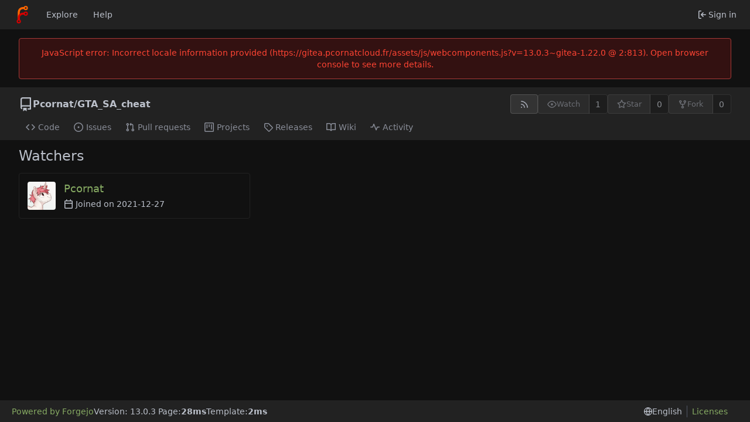

--- FILE ---
content_type: text/css; charset=utf-8
request_url: https://gitea.pcornatcloud.fr/assets/css/theme-dark-arc.css?v=13.0.3~gitea-1.22.0
body_size: 20331
content:
/* @import "../chroma/dark.css"; */
/* https://github.com/alecthomas/chroma/blob/6428fb4e65f3c1493491571c8a6a8f1add1da822/types.go#L208 */
.chroma .bp { color: #fabd2f; } /* NameBuiltinPseudo */
.chroma .c { color: #777e94; } /* Comment */
.chroma .c1 { color: #777e94; } /* CommentSingle */
.chroma .ch { color: #777e94; } /* CommentHashbang */
.chroma .cm { color: #777e94; } /* CommentMultiline */
.chroma .cp { color: #8ec07c; } /* CommentPreproc */
.chroma .cpf { color: #649bc4; } /* CommentPreprocFile */
.chroma .cs { color: #9075cd; } /* CommentSpecial */
.chroma .dl { color: #649bc4; } /* LiteralStringDelimiter */
.chroma .fm {} /* NameFunctionMagic */
.chroma .g {} /* Generic */
.chroma .gd { color: #ffffff; background-color: #5f3737; } /* GenericDeleted */
.chroma .ge { color: #ddee30; } /* GenericEmph */
.chroma .gh { color: #ffaa10; } /* GenericHeading */
.chroma .gi { color: #ffffff; background-color: #3a523a; } /* GenericInserted */
.chroma .gl {} /* GenericUnderline */
.chroma .go { color: #777e94; } /* GenericOutput */
.chroma .gp { color: #ebdbb2; } /* GenericPrompt */
.chroma .gr { color: #ff4433; } /* GenericError */
.chroma .gs { color: #ebdbb2; } /* GenericStrong */
.chroma .gt { color: #ff7540; } /* GenericTraceback */
.chroma .gu { color: #b8bb26; } /* GenericSubheading */
.chroma .il { color: #649bc4; } /* LiteralNumberIntegerLong */
.chroma .k { color: #ff7540; } /* Keyword */
.chroma .kc { color: #649bc4; } /* KeywordConstant */
.chroma .kd { color: #ff7540; } /* KeywordDeclaration */
.chroma .kn { color: #ffaa10; } /* KeywordNamespace */
.chroma .kp { color: #5f8700; } /* KeywordPseudo */
.chroma .kr { color: #ff7540; } /* KeywordReserved */
.chroma .kt { color: #ff7b72; } /* KeywordType */
.chroma .l {} /* Literal */
.chroma .ld {} /* LiteralDate */
.chroma .m { color: #649bc4; } /* LiteralNumber */
.chroma .mb { color: #649bc4; } /* LiteralNumberBin */
.chroma .mf { color: #649bc4; } /* LiteralNumberFloat */
.chroma .mh { color: #649bc4; } /* LiteralNumberHex */
.chroma .mi { color: #649bc4; } /* LiteralNumberInteger */
.chroma .mo { color: #649bc4; } /* LiteralNumberOct */
.chroma .n { color: #c9d1d9; } /* Name */
.chroma .na { color: #fabd2f; } /* NameAttribute */
.chroma .nb { color: #fabd2f; } /* NameBuiltin */
.chroma .nc { color: #ffaa10; } /* NameClass */
.chroma .nd { color: #8ec07c; } /* NameDecorator */
.chroma .ne { color: #ff7540; } /* NameException */
.chroma .nf { color: #fabd2f; } /* NameFunction */
.chroma .ni { color: #fabd2f; } /* NameEntity */
.chroma .nl { color: #ff7540; } /* NameLabel */
.chroma .nn { color: #c9d1d9; } /* NameNamespace */
.chroma .no { color: #649bc4; } /* NameConstant */
.chroma .nt { color: #ff7540; } /* NameTag */
.chroma .nv { color: #ebdbb2; } /* NameVariable */
.chroma .nx { color: #b6bac5; } /* NameOther */
.chroma .o { color: #ff7540; } /* Operator */
.chroma .ow { color: #5f8700; } /* OperatorWord */
.chroma .p { color: #d2d4db; } /* Punctuation */
.chroma .py {} /* NameProperty */
.chroma .s { color: #b8bb26; } /* LiteralString */
.chroma .s1 { color: #b8bb26; } /* LiteralStringSingle */
.chroma .s2 { color: #b8bb26; } /* LiteralStringDouble */
.chroma .sa { color: #ffaa10; } /* LiteralStringAffix */
.chroma .sb { color: #b8bb26; } /* LiteralStringBacktick */
.chroma .sc { color: #ffaa10; } /* LiteralStringChar */
.chroma .sd { color: #b8bb26; } /* LiteralStringDoc */
.chroma .se { color: #ff8540; } /* LiteralStringEscape */
.chroma .sh { color: #b8bb26; } /* LiteralStringHeredoc */
.chroma .si { color: #ffaa10; } /* LiteralStringInterpol */
.chroma .sr { color: #9075cd; } /* LiteralStringRegex */
.chroma .ss { color: #ff8540; } /* LiteralStringSymbol */
.chroma .sx { color: #ffaa10; } /* LiteralStringOther */
.chroma .vc { color: #649bee; } /* NameVariableClass */
.chroma .vg { color: #649bee; } /* NameVariableGlobal */
.chroma .vi { color: #649bee; } /* NameVariableInstance */
.chroma .vm {} /* NameVariableMagic */
.chroma .w { color: #7f8699; } /* TextWhitespace */
.chroma .err {/* not styled because Chroma uses it on too many things like JSX */} /* Error */

/* @import "../codemirror/dark.css"; */
.CodeMirror.cm-s-default .cm-property,
.CodeMirror.cm-s-paper .cm-property {
  color: #a0cc75;
}

.CodeMirror.cm-s-default .cm-header,
.CodeMirror.cm-s-paper .cm-header {
  color: #9daccc;
}

.CodeMirror.cm-s-default .cm-quote,
.CodeMirror.cm-s-paper .cm-quote {
  color: #009900;
}

.CodeMirror.cm-s-default .cm-keyword,
.CodeMirror.cm-s-paper .cm-keyword {
  color: #cc8a61;
}

.CodeMirror.cm-s-default .cm-atom,
.CodeMirror.cm-s-paper .cm-atom {
  color: #ef5e77;
}

.CodeMirror.cm-s-default .cm-number,
.CodeMirror.cm-s-paper .cm-number {
  color: #ff5656;
}

.CodeMirror.cm-s-default .cm-def,
.CodeMirror.cm-s-paper .cm-def {
  color: #e4e4e4;
}

.CodeMirror.cm-s-default .cm-variable-2,
.CodeMirror.cm-s-paper .cm-variable-2 {
  color: #00bdbf;
}

.CodeMirror.cm-s-default .cm-variable-3,
.CodeMirror.cm-s-paper .cm-variable-3 {
  color: #008855;
}

.CodeMirror.cm-s-default .cm-comment,
.CodeMirror.cm-s-paper .cm-comment {
  color: #8e9ab3;
}

.CodeMirror.cm-s-default .cm-string,
.CodeMirror.cm-s-paper .cm-string {
  color: #a77272;
}

.CodeMirror.cm-s-default .cm-string-2,
.CodeMirror.cm-s-paper .cm-string-2 {
  color: #ff5500;
}

.CodeMirror.cm-s-default .cm-meta,
.CodeMirror.cm-s-paper .cm-meta,
.CodeMirror.cm-s-default .cm-qualifier,
.CodeMirror.cm-s-paper .cm-qualifier {
  color: #ffb176;
}

.CodeMirror.cm-s-default .cm-builtin,
.CodeMirror.cm-s-paper .cm-builtin {
  color: #b7c951;
}

.CodeMirror.cm-s-default .cm-bracket,
.CodeMirror.cm-s-paper .cm-bracket {
  color: #999977;
}

.CodeMirror.cm-s-default .cm-tag,
.CodeMirror.cm-s-paper .cm-tag {
  color: #f1d273;
}

.CodeMirror.cm-s-default .cm-attribute,
.CodeMirror.cm-s-paper .cm-attribute {
  color: #bfcc70;
}

.CodeMirror.cm-s-default .cm-hr,
.CodeMirror.cm-s-paper .cm-hr {
  color: #999999;
}

.CodeMirror.cm-s-default .cm-url,
.CodeMirror.cm-s-paper .cm-url {
  color: #c5cfd0;
}

.CodeMirror.cm-s-default .cm-link,
.CodeMirror.cm-s-paper .cm-link {
  color: #d8c792;
}

.CodeMirror.cm-s-default .cm-error,
.CodeMirror.cm-s-paper .cm-error {
  color: #dbdbeb;
}

/* @import "../markup/dark.css"; */
.markup [src$="#gh-light-mode-only"],
.markup [src$="#light-mode-only"],
.markup [href$="#gh-light-mode-only"],
.markup [href$="#light-mode-only"] {
  display: none;
}

.markup [src$="#gh-dark-mode-only"],
.markup [src$="#dark-mode-only"],
.markup [href$="#gh-dark-mode-only"],
.markup [href$="#dark-mode-only"] {
  display: unset;
}

/* theme-dark-arc.css */
:root {
  --arc-green-1: #2d693b;
  --arc-green-2: #3d794b;
  --arc-green-3: #446611;
  --arc-green-4: #448811;
  --is-dark-theme: true;
  --color-primary: #87ab63;
  --color-primary-contrast: #ffffff;
  --color-primary-dark-1: #93b373;
  --color-primary-dark-2: #9fbc82;
  --color-primary-dark-3: #abc492;
  --color-primary-dark-4: #b7cda1;
  --color-primary-dark-5: #cfddc1;
  --color-primary-dark-6: #e7eee0;
  --color-primary-dark-7: #f8faf6;
  --color-primary-light-1: #7a9e55;
  --color-primary-light-2: #6c8c4c;
  --color-primary-light-3: #5f7b42;
  --color-primary-light-4: #516939;
  --color-primary-light-5: #364626;
  --color-primary-light-6: #1b2313;
  --color-primary-light-7: #080b06;
  --color-primary-alpha-10: #87ab6319;
  --color-primary-alpha-20: #87ab6333;
  --color-primary-alpha-30: #87ab634b;
  --color-primary-alpha-40: #87ab6366;
  --color-primary-alpha-50: #87ab6380;
  --color-primary-alpha-60: #87ab6399;
  --color-primary-alpha-70: #87ab63b3;
  --color-primary-alpha-80: #87ab63cc;
  --color-primary-alpha-90: #87ab63e1;
  --color-primary-hover: var(--color-primary-light-1);
  --color-primary-active: var(--color-primary-light-2);
  --color-secondary: #222222;
  --color-secondary-dark-1: #505665;
  --color-secondary-dark-2: #5b6273;
  --color-secondary-dark-3: #71798e;
  --color-secondary-dark-4: #7f8699;
  --color-secondary-dark-5: #8c93a4;
  --color-secondary-dark-6: #9aa0af;
  --color-secondary-dark-7: #a8adba;
  --color-secondary-dark-8: #b6bac5;
  --color-secondary-dark-9: #c4c7d0;
  --color-secondary-dark-10: #d2d4db;
  --color-secondary-dark-11: #dfe1e6;
  --color-secondary-dark-12: #edeef1;
  --color-secondary-dark-13: #fbfbfc;
  --color-secondary-light-1: #454545;
  --color-secondary-light-2: #333333;
  --color-secondary-light-3: #242424;
  --color-secondary-light-4: #121212;
  --color-secondary-alpha-10: #22222219;
  --color-secondary-alpha-20: #22222233;
  --color-secondary-alpha-30: #2222224b;
  --color-secondary-alpha-40: #22222266;
  --color-secondary-alpha-50: #22222280;
  --color-secondary-alpha-60: #22222299;
  --color-secondary-alpha-70: #222222b3;
  --color-secondary-alpha-80: #222222cc;
  --color-secondary-alpha-90: #222222e1;
  --color-secondary-button: var(--color-secondary-dark-4);
  --color-secondary-hover: var(--color-secondary-dark-3);
  --color-secondary-active: var(--color-secondary-dark-2);
  /* console colors - used for actions console and console files */
  --color-console-fg: #eeeff2;
  --color-console-fg-subtle: #959cab;
  --color-console-bg: #262936;
  --color-console-border: #383c47;
  --color-console-hover-bg: #ffffff16;
  --color-console-active-bg: #454a57;
  --color-console-menu-bg: #383c47;
  --color-console-menu-border: #5c6374;
  /* named colors */
  --color-red: #db2828;
  --color-orange: #f2711c;
  --color-yellow: #fbbd08;
  --color-olive: #b5cc18;
  --color-green: #21ba45;
  --color-teal: #00b5ad;
  --color-blue: #2185d0;
  --color-violet: #6435c9;
  --color-purple: #a333c8;
  --color-pink: #e03997;
  --color-brown: #a5673f;
  --color-black: #1e222e;
  /* light variants - produced via Sass scale-color(color, $lightness: +10%) */
  --color-red-light: #d15a5a;
  --color-orange-light: #f6a066;
  --color-yellow-light: #eaaf03;
  --color-olive-light: #abc016;
  --color-green-light: #93b373;
  --color-teal-light: #00b6ad;
  --color-blue-light: #4e96cc;
  --color-violet-light: #9b79e4;
  --color-purple-light: #ba6ad5;
  --color-pink-light: #d74397;
  --color-brown-light: #b08061;
  --color-black-light: #3f4555;
  /* dark 1 variants - produced via Sass scale-color(color, $lightness: -10%) */
  --color-red-dark-1: #c23636;
  --color-orange-dark-1: #f38236;
  --color-yellow-dark-1: #b88a03;
  --color-olive-dark-1: #839311;
  --color-green-dark-1: #7a9e55;
  --color-teal-dark-1: #00837c;
  --color-blue-dark-1: #347cb3;
  --color-violet-dark-1: #7b4edb;
  --color-purple-dark-1: #a742c9;
  --color-pink-dark-1: #be297d;
  --color-brown-dark-1: #94674a;
  --color-black-dark-1: #292d38;
  /* dark 2 variants - produced via Sass scale-color(color, $lightness: -20%) */
  --color-red-dark-2: #ad3030;
  --color-orange-dark-2: #f16e17;
  --color-yellow-dark-2: #a37a02;
  --color-olive-dark-2: #74820f;
  --color-green-dark-2: #6c8c4c;
  --color-teal-dark-2: #00746e;
  --color-blue-dark-2: #2e6e9f;
  --color-violet-dark-2: #6733d6;
  --color-purple-dark-2: #9834b9;
  --color-pink-dark-2: #a9246f;
  --color-brown-dark-2: #835b42;
  --color-black-dark-2: #252832;
  /* ansi colors used for actions console and console files */
  --color-ansi-black: var(--color-black);
  --color-ansi-red: var(--color-red);
  --color-ansi-green: var(--color-green);
  --color-ansi-yellow: var(--color-yellow);
  --color-ansi-blue: var(--color-blue);
  --color-ansi-magenta: var(--color-pink);
  --color-ansi-cyan: var(--color-teal);
  --color-ansi-white: var(--color-console-fg-subtle);
  --color-ansi-bright-black: var(--color-black-light);
  --color-ansi-bright-red: var(--color-red-light);
  --color-ansi-bright-green: var(--color-green-light);
  --color-ansi-bright-yellow: var(--color-yellow-light);
  --color-ansi-bright-blue: var(--color-blue-light);
  --color-ansi-bright-magenta: var(--color-pink-light);
  --color-ansi-bright-cyan: var(--color-teal-light);
  --color-ansi-bright-white: var(--color-console-fg);
  /* other colors */
  --color-grey: #767a85;
  --color-grey-light: #828f99;
  --color-gold: #a1882b;
  --color-white: #ffffff;
  --color-diff-removed-word-bg: #6f3333;
  --color-diff-added-word-bg: #3c653c;
  --color-diff-removed-row-bg: #3c2626;
  --color-diff-moved-row-bg: #818044;
  --color-diff-added-row-bg: #283e2d;
  --color-diff-removed-row-border: #634343;
  --color-diff-moved-row-border: #bcca6f;
  --color-diff-added-row-border: #314a37;
  --color-diff-inactive: var(--color-secondary-light-2);
  --color-error-border: #a53a37;
  --color-error-bg: #331111;
  --color-error-bg-active: #593333; /* new */
  --color-error-bg-hover: #472424; /* new */
  --color-error-text: #ff4433;
  --color-success-border: #458a57;
  --color-success-bg: #113322;
  --color-success-text: #6cc664;
  --color-warning-border: #bb9d00;
  --color-warning-bg: #3a3a30;
  --color-warning-text: #fbbd08;
  --color-info-border: #306090;
  --color-info-bg: #26354c;
  --color-info-text: #38a8e8;
  --color-red-badge: #db2828;
  --color-red-badge-bg: #db28281a;
  --color-red-badge-hover-bg: #db28284d;
  --color-green-badge: #21ba45;
  --color-green-badge-bg: #21ba451a;
  --color-green-badge-hover-bg: #21ba454d;
  --color-yellow-badge: #fbbd08;
  --color-yellow-badge-bg: #fbbd081a;
  --color-yellow-badge-hover-bg: #fbbd084d;
  --color-orange-badge: #f2711c;
  --color-orange-badge-bg: #f2711c1a;
  --color-orange-badge-hover-bg: #f2711c4d;
  --color-git: #f05133;
  /* Icon colors (PR/Issue/...) */
  --color-icon-green: var(--color-green);
  --color-icon-red: var(--color-red);
  --color-icon-purple: var(--color-purple);
  /* target-based colors */
  --color-body: #111111;
  --color-box-header: var(--color-secondary);
  --color-box-body: var(--color-body);
  --color-box-body-highlight: var(--color-secondary-light-2); /* alt #3a3e4c; */
  --color-text-dark: #dbe0ea;
  --color-text: #bbc0ca;
  --color-text-light: #a6aab5;
  --color-text-light-1: #989ca6; /* new */
  --color-text-light-2: #8a8e99;
  --color-text-light-3: #707687;
  --color-footer: var(--color-nav-bg);
  --color-timeline: #4c525e;
  --color-input-text: var(--color-text-dark); /* alt #d5dbe6 */
  --color-input-background: #1b1b1b;
  --color-input-toggle-background: #2e353b;
  --color-input-border: var(--color-secondary);
  --color-input-border-hover: var(--color-secondary-dark-1);
  --color-light: #00000028;
  --color-light-mimic-enabled: rgba(0, 0, 0, calc(40 / 255 * 222 / 255 / var(--opacity-disabled)));
  --color-light-border: #ffffff28;
  --color-hover: #ffffff12;
  --color-active: #ffffff18;
  --color-menu: var(--color-secondary);
  --color-card: var(--color-secondary);
  --color-markup-table-row: #ffffff06;
  --color-markup-code-block: #ffffff08;
  --color-markup-code-inline: #ffffff12; /* new */
  --color-button: var(--color-secondary-light-2);
  --color-code-bg: #1b1b1b;
  --color-shadow: #00000060;
  --color-secondary-bg: #1b1b1b;
  --color-expand-button: #ffffff10; /* alt #3c404d; */
  --color-placeholder-text: var(--color-text-light-3); /* alt #6a737d */
  --color-editor-line-highlight: var(--color-primary-light-5);
  --color-project-column-bg: var(--color-secondary-light-2);
  --color-caret: var(--color-text); /* should ideally be --color-text-dark, see #15651 */
  --color-reaction-bg: #ffffff12;
  --color-reaction-hover-bg: var(--color-primary-light-4);
  --color-reaction-active-bg: var(--color-primary-alpha-40);
  --color-tooltip-text: var(--color-text-dark);
  --color-tooltip-bg: #000000f0;
  --color-nav-bg: var(--color-secondary);
  --color-nav-hover-bg: var(--color-hover);
  --color-nav-text: var(--color-text); /* alt --color-text-dark */
  --color-secondary-nav-bg: var(--color-secondary);
  --color-label-text: var(--color-text);
  --color-label-bg: #333333ff;
  --color-label-hover-bg: #333333b4;
  --color-label-active-bg: #33333380;
  --color-accent: var(--color-primary-light-1);
  --color-small-accent: var(--color-primary-light-5);
  --color-highlight-fg: #87651e;
  --color-highlight-bg: #352c1c;
  --color-overlay-backdrop: #080808c0;
  /* pattern colors for image diff */
  --checkerboard-color-1: #313131;
  --checkerboard-color-2: #212121;
  accent-color: var(--color-accent);
  color-scheme: dark;
}

/* invert emojis that are hard to read otherwise */
.emoji[aria-label="check mark"],
.emoji[aria-label="currency exchange"],
.emoji[aria-label="TOP arrow"],
.emoji[aria-label="END arrow"],
.emoji[aria-label="ON! arrow"],
.emoji[aria-label="SOON arrow"],
.emoji[aria-label="heavy dollar sign"],
.emoji[aria-label="copyright"],
.emoji[aria-label="registered"],
.emoji[aria-label="trade mark"],
.emoji[aria-label="multiply"],
.emoji[aria-label="plus"],
.emoji[aria-label="minus"],
.emoji[aria-label="divide"],
.emoji[aria-label="curly loop"],
.emoji[aria-label="double curly loop"],
.emoji[aria-label="wavy dash"],
.emoji[aria-label="paw prints"],
.emoji[aria-label="musical note"],
.emoji[aria-label="musical notes"] {
  filter: invert(100%) hue-rotate(180deg);
}

::selection {
  background: var(--color-secondary-light-2);
  color: var(--color-white);
}

.ui.green.button,
.ui.green.buttons .button {
  background: var(--arc-green-3);
}

.ui.green.button:hover,
.ui.green.buttons .button:hover {
  background: var(--arc-green-4);
}

.ui.ui.ui.green.label {
  background: var(--arc-green-1);
  border-color: var(--arc-green-1);
}
a.ui.ui.ui.green.label:hover {
  background: var(--arc-green-2);
  border-color: var(--arc-green-2);
}

.code-expander-button:hover {
  background: var(--color-secondary-light-1);
}

.repo-buttons .ui.labeled.button > .label:hover {
  color: var(--color-text-dark);
  background: var(--color-secondary-light-1);
}

.ui.primary.buttons:not(.basic) .button,
.ui.primary.button:not(.basic) {
  background: var(--arc-green-3) !important;
}

.ui.primary.buttons:not(.basic) .button:hover,
.ui.primary.buttons:not(.basic) .button:active,
.ui.primary.button:not(.basic):hover,
.ui.primary.button:not(.basic):active {
  background: var(--arc-green-4) !important;
}

/*.ui.form .field.field input:active,*/
.ui.form .field.field input:autofill,
.ui.form .field.field input:autofill:hover,
.ui.form .field.field input:autofill:focus,
.ui.form .field.field input:autofill:active {
  box-shadow: 0 0 !important;
  border-color: var(--arc-green-4) !important;
}

.user-menu,
.ui.card {
  background: var(--color-secondary) !important;
}

/* theme-forgejo-dark.css */
i.grey.icon.icon.icon.icon {
  color: var(--color-secondary-dark-3) !important;
}

.ui.secondary.vertical.menu {
  border-radius: 0.28571429rem !important;
  overflow: hidden;
}

.ui.basic.primary.button.item {
  background-color: var(--color-active) !important;
  color: var(--color-text) !important;
  box-shadow: none !important;
}

.ui.red.label.notification_count,
.ui.primary.label,
.ui.primary.labels .label {
  background-color: var(--color-primary-light-3) !important;
}

.repository.view.issue .comment-list .code-comment + .code-comment {
  margin: 1.25rem 0 !important;
  padding-top: 1.25rem !important;
  border-top-color: var(--color-secondary-light-1) !important;
}


.ui.labeled.icon.buttons > .button > .icon,
.ui.labeled.icon.button > .icon {
  background-color: var(--color-light) !important;
}

#review-box .review-comments-counter {
  background-color: var(--color-shadow) !important;
  color: var(--color-white) !important;
  margin-left: 0.5em;
}

.ui.basic.labels .primary.label,
.ui.ui.ui.basic.primary.label {
  color: var(--color-text-dark) !important;
}

.ui.basic.yellow.label.pending-label {
  background: var(--color-light) !important;
}

strong.attention-important, svg.attention-important {
  color: var(--color-violet-light);
}

strong.attention-note, svg.attention-note {
  color: var(--color-blue-light);
}

strong.attention-caution, svg.attention-caution {
  color: var(--color-red-light);
}

.ui.basic.red.button {
  background-color: var(--color-red);
  color: var(--color-white);
}

.ui.basic.red.button:hover,
.ui.basic.red.button:focus {
  background-color: var(--color-red-dark-1);
  color: var(--color-white);
}

.ui.basic.red.button:active {
  background-color: var(--color-red-dark-2);
  color: var(--color-white);
}

/* Uncomment to remove dashboard tabs */
/*
#dashboard-repo-list > div > div:first-child {display: none !important}
a[href*="organizations"] {display: none !important}
.dashboard > .secondary-nav {display: none !important}
.milestones > .secondary-nav {display: none !important}
.issues > .secondary-nav {display: none !important}
*/
